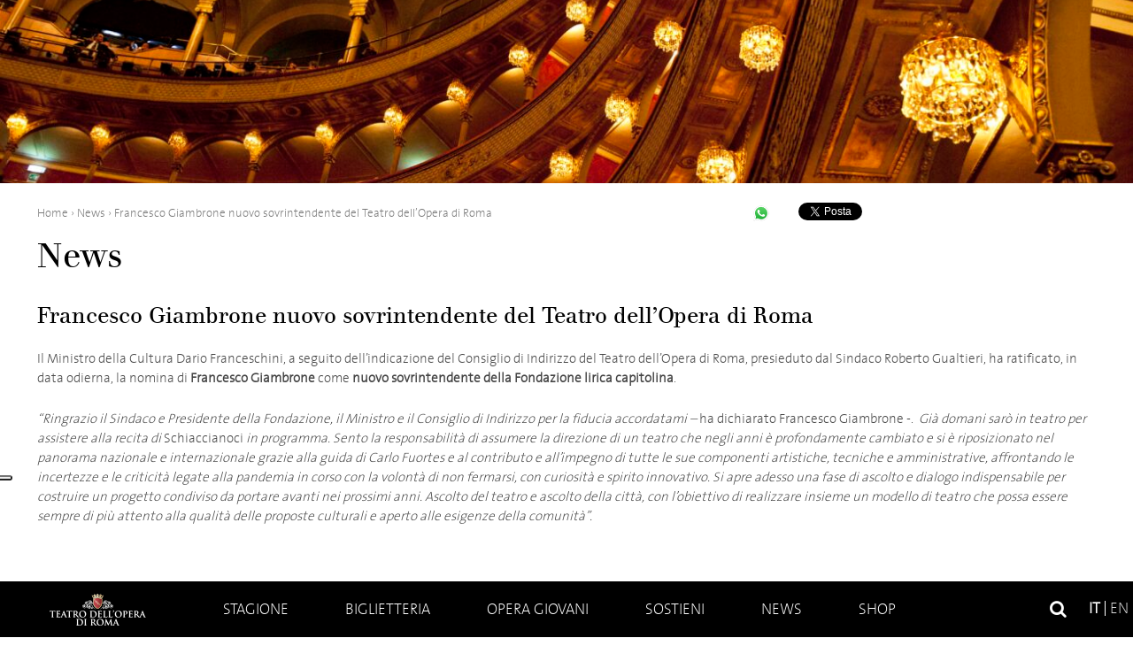

--- FILE ---
content_type: text/html; charset=UTF-8
request_url: https://www.operaroma.it/news/francesco-giambrone-nuovo-sovrintendente-del-teatro-dellopera-di-roma/
body_size: 14306
content:
<!doctype html> <!--[if !IE]>
    <html class="no-js non-ie" lang="it-IT"
	itemscope 
	itemtype="http://schema.org/Article" 
	prefix="og: http://ogp.me/ns#" > <![endif]--> <!--[if IE 7 ]>
    <html class="no-js ie7" lang="it-IT"
	itemscope 
	itemtype="http://schema.org/Article" 
	prefix="og: http://ogp.me/ns#" > <![endif]--> <!--[if IE 8 ]>
    <html class="no-js ie8" lang="it-IT"
	itemscope 
	itemtype="http://schema.org/Article" 
	prefix="og: http://ogp.me/ns#" > <![endif]--> <!--[if IE 9 ]>
    <html class="no-js ie9" lang="it-IT"
	itemscope 
	itemtype="http://schema.org/Article" 
	prefix="og: http://ogp.me/ns#" > <![endif]--> <!--[if gt IE 9]><!-->
<html class="no-js" lang="it-IT"
	itemscope 
	itemtype="http://schema.org/Article" 
	prefix="og: http://ogp.me/ns#" > <!--<![endif]--><head><meta charset="UTF-8"/><meta name="viewport" content="width=device-width, user-scalable=no, initial-scale=1.0, minimum-scale=1.0, maximum-scale=1.0"><meta name="facebook-domain-verification" content="eslezmg3jkrmd3ivr3wm6rf56a59ot" />  <script>window.dataLayer = window.dataLayer || [];
            function gtag() {dataLayer.push(arguments);}

            // Default consent mode is "denied" for both ads and analytics as well as the optional types, but delay for 2 seconds until the Cookie Solution is loaded
            gtag(
                "consent",
                "default",
                {
                    ad_storage: "denied",
                    analytics_storage: "denied",
                    functionality_storage: "denied", // optional
                    personalization_storage: "denied", // optional
                    security_storage: "granted", // optional
                    wait_for_update: 600 // milliseconds
                }
            );</script>   <script type="text/javascript">var _iub = _iub || [];
            _iub.csConfiguration = {
                "askConsentAtCookiePolicyUpdate": true,
                "cookiePolicyInOtherWindow": true,
                "floatingPreferencesButtonDisplay": "anchored-center-left",
                "logLevel": false,
                "perPurposeConsent": true,
                "purposes": "1,2,3,4,5",
                "reloadOnConsent": true,
                "siteId": 3075945,
                "whitelabel": false,
                "cookiePolicyId": 39010050,
                "lang": "it",
                "cookiePolicyUrl":"https://www.operaroma.it/privacy/",
                "banner": {
                    "acceptButtonDisplay": true,
                    "closeButtonDisplay": false,
                    "customizeButtonDisplay": false,
                    "explicitWithdrawal": true,
                    "listPurposes": true,
                    "position": "float-bottom-center",
                    "rejectButtonDisplay": true,
                    "showPurposesToggles": true
                }
            };</script> <script type="text/javascript" src="//cdn.iubenda.com/cs/iubenda_cs.js" charset="UTF-8" async></script> <title>Francesco Giambrone nuovo sovrintendente del Teatro dell&#039;Opera di Roma | Teatro dell&#039;Opera di Roma</title><link rel="profile" href="http://gmpg.org/xfn/11" /><link rel="pingback" href="https://www.operaroma.it/xmlrpc.php" /><link href='https://fonts.bunny.net/css?family=Sarala:400,700' rel='stylesheet' type='text/css'><link rel="apple-touch-icon" sizes="180x180" href="https://operaroma.b-cdn.net/wp-content/themes/operaroma/favicons/apple-touch-icon.png"><link rel="icon" type="image/png" sizes="32x32" href="https://operaroma.b-cdn.net/wp-content/themes/operaroma/favicons/favicon-32x32.png"><link rel="icon" type="image/png" sizes="16x16" href="https://operaroma.b-cdn.net/wp-content/themes/operaroma/favicons/favicon-16x16.png"><link rel="manifest" href="https://operaroma.b-cdn.net/wp-content/themes/operaroma/favicons/manifest.json"><link rel="mask-icon" href="https://operaroma.b-cdn.net/wp-content/themes/operaroma/favicons/safari-pinned-tab.svg" color="#000000"><link rel="shortcut icon" href="https://operaroma.b-cdn.net/wp-content/themes/operaroma/favicons/favicon.ico"><meta name="msapplication-config" content="https://operaroma.b-cdn.net/wp-content/themes/operaroma/favicons/browserconfig.xml"><meta name="theme-color" content="#ffffff"><link rel="alternate" hreflang="it-it" href="https://www.operaroma.it/news/francesco-giambrone-nuovo-sovrintendente-del-teatro-dellopera-di-roma/" /><meta name="description" content="Il Ministro della Cultura Dario Franceschini, a seguito dell&#039;indicazione del Consiglio di Indirizzo del Teatro dell&#039;Opera di Roma, presieduto dal Sindaco" /><link rel="canonical" href="https://www.operaroma.it/news/francesco-giambrone-nuovo-sovrintendente-del-teatro-dellopera-di-roma/" /><meta property="og:title" content="Francesco Giambrone nuovo sovrintendente del Teatro dell&#039;Opera di Roma | Teatro dell&#039;Opera di Roma" /><meta property="og:type" content="article" /><meta property="og:url" content="https://www.operaroma.it/news/francesco-giambrone-nuovo-sovrintendente-del-teatro-dellopera-di-roma/" /><meta property="og:image" content="https://operaroma.b-cdn.net/wp-content/uploads/2021/12/DSC_2602-1024x684.jpg" /><meta property="og:site_name" content="Teatro dell&#039;Opera di Roma" /><meta property="og:description" content="Il Ministro della Cultura Dario Franceschini, a seguito dell&#039;indicazione del Consiglio di Indirizzo del Teatro dell&#039;Opera di Roma, presieduto dal Sindaco Roberto Gualtieri, ha ratificato, in data odierna, la nomina di Francesco Giambrone come nuovo sovrintendente della Fondazione lirica capitolina. &quot;Ringrazio il Sindaco e Presidente della Fondazione, il Ministro e il Consiglio di Indirizzo per la fiducia accordatami - ha dichiarato Francesco Giambrone -. Già domani sarò in teatro per assistere alla recita di Schiaccianoci in programma. Sento la responsabilità di assumere la direzione di un teatro che negli anni è profondamente cambiato e si è riposizionato nel panorama nazionale e internazionale grazie alla guida di Carlo Fuortes e al contributo e all&#039;impegno di tutte le sue componenti artistiche, tecniche e amministrative, affrontando le incertezze e le criticità legate alla pandemia in corso con la volontà di non fermarsi, con curiosità e spirito innovativo. Si apre adesso una fase" /><meta property="article:published_time" content="2021-12-27T16:29:05Z" /><meta property="article:modified_time" content="2022-02-07T13:18:20Z" /><meta name="twitter:card" content="summary" /><meta name="twitter:title" content="Francesco Giambrone nuovo sovrintendente del Teatro dell&#039;Opera di Roma | Teatro dell&#039;Opera di Roma" /><meta name="twitter:description" content="Il Ministro della Cultura Dario Franceschini, a seguito dell&#039;indicazione del Consiglio di Indirizzo del Teatro dell&#039;Opera di Roma, presieduto dal Sindaco Roberto Gualtieri, ha ratificato, in data odierna, la nomina di Francesco Giambrone come nuovo sovrintendente della Fondazione lirica capitolina. &quot;Ringrazio il Sindaco e Presidente della Fondazione, il Ministro e il Consiglio di Indirizzo per la fiducia accordatami - ha dichiarato Francesco Giambrone -. Già domani sarò in teatro per assistere alla recita di Schiaccianoci in programma. Sento la responsabilità di assumere la direzione di un teatro che negli anni è profondamente cambiato e si è riposizionato nel panorama nazionale e internazionale grazie alla guida di Carlo Fuortes e al contributo e all&#039;impegno di tutte le sue componenti artistiche, tecniche e amministrative, affrontando le incertezze e le criticità legate alla pandemia in corso con la volontà di non fermarsi, con curiosità e spirito innovativo. Si apre adesso una fase" /><meta name="twitter:image" content="https://operaroma.b-cdn.net/wp-content/uploads/2021/12/DSC_2602-1024x684.jpg" /><meta itemprop="image" content="https://operaroma.b-cdn.net/wp-content/uploads/2021/12/DSC_2602-1024x684.jpg" /><link rel='dns-prefetch' href='//maxcdn.bootstrapcdn.com' /><link rel='dns-prefetch' href='//operaroma.b-cdn.net' /><link rel="alternate" type="application/rss+xml" title="Teatro dell&#039;Opera di Roma &raquo; Feed" href="https://www.operaroma.it/feed/" /><link rel="alternate" type="application/rss+xml" title="Teatro dell&#039;Opera di Roma &raquo; Feed dei commenti" href="https://www.operaroma.it/comments/feed/" /><style type="text/css">img.wp-smiley,img.emoji{display:inline!important;border:none!important;box-shadow:none!important;height:1em!important;width:1em!important;margin:0 .07em!important;vertical-align:-0.1em!important;background:none!important;padding:0!important}</style><link rel='stylesheet' id='font-awesome-css' href='//maxcdn.bootstrapcdn.com/font-awesome/4.6.3/css/font-awesome.min.css?ver=4.9.28' type='text/css' media='all' /><link rel='stylesheet' id='font-thesansbasic-css' href='https://operaroma.b-cdn.net/wp-content/themes/operaroma/core/css/fonts/thesansbasic/thesansbasic.css?ver=4.9.28' type='text/css' media='all' /><link rel='stylesheet' id='font-berthold-css' href='https://operaroma.b-cdn.net/wp-content/themes/operaroma/core/css/fonts/berthold/berthold.css?ver=4.9.28' type='text/css' media='all' /><link rel='stylesheet' id='responsive-style-css' href='https://operaroma.b-cdn.net/wp-content/themes/operaroma/core/css/style.css?mod=1759753290&#038;ver=4.9.28' type='text/css' media='all' /><link rel='stylesheet' id='mediaelement-css' href='https://operaroma.b-cdn.net/wp-includes/js/mediaelement/mediaelementplayer-legacy.min.css?ver=4.2.6-78496d1' type='text/css' media='all' /><link rel='stylesheet' id='wp-mediaelement-css' href='https://operaroma.b-cdn.net/wp-includes/js/mediaelement/wp-mediaelement.min.css?ver=4.9.28' type='text/css' media='all' /><link rel='stylesheet' id='style-new-css' href='https://operaroma.b-cdn.net/wp-content/themes/operaroma/core/css/style-new.css?ver=4.9.28' type='text/css' media='all' /><link rel='stylesheet' id='contact-form-7-css' href='https://operaroma.b-cdn.net/wp-content/plugins/contact-form-7/includes/css/styles.css?ver=4.9.1' type='text/css' media='all' /><style id='woocommerce-inline-inline-css' type='text/css'>.woocommerce form .form-row .required{visibility:visible}</style><link rel='stylesheet' id='wpml-legacy-dropdown-0-css' href='https://operaroma.b-cdn.net/wp-content/plugins/sitepress-multilingual-cms/templates/language-switchers/legacy-dropdown/style.css?ver=1' type='text/css' media='all' /><style id='wpml-legacy-dropdown-0-inline-css' type='text/css'>.wpml-ls-statics-shortcode_actions{background-color:#fff}.wpml-ls-statics-shortcode_actions,.wpml-ls-statics-shortcode_actions .wpml-ls-sub-menu,.wpml-ls-statics-shortcode_actions a{border-color:#cdcdcd}.wpml-ls-statics-shortcode_actions a{color:#444;background-color:#fff}.wpml-ls-statics-shortcode_actions a:hover,.wpml-ls-statics-shortcode_actions a:focus{color:#000;background-color:#eee}.wpml-ls-statics-shortcode_actions .wpml-ls-current-language>a{color:#444;background-color:#fff}.wpml-ls-statics-shortcode_actions .wpml-ls-current-language:hover>a,.wpml-ls-statics-shortcode_actions .wpml-ls-current-language>a:focus{color:#000;background-color:#eee}</style><link rel='stylesheet' id='responsive-media-queries-css' href='https://operaroma.b-cdn.net/wp-content/themes/operaroma/core/css/responsive.css?mod=1759753290&#038;ver=4.9.28' type='text/css' media='all' /><link rel='stylesheet' id='fancybox-css' href='https://operaroma.b-cdn.net/wp-content/plugins/easy-fancybox/fancybox/jquery.fancybox-1.3.8.min.css?ver=1.6' type='text/css' media='screen' /> <script type='text/javascript' src='https://operaroma.b-cdn.net/wp-includes/js/jquery/jquery.js?ver=1.12.4'></script> <script type='text/javascript' src='https://operaroma.b-cdn.net/wp-includes/js/jquery/jquery-migrate.min.js?ver=1.4.1'></script> <script type='text/javascript' src='https://operaroma.b-cdn.net/wp-content/plugins/woocommerce-multilingual/res/js/front-scripts.min.js?ver=4.2.6'></script> <script type='text/javascript'>var mejsL10n = {"language":"it","strings":{"mejs.install-flash":"Stai usando un browser che non ha Flash player abilitato o installato. Attiva il tuo plugin Flash player o scarica l'ultima versione da https:\/\/get.adobe.com\/flashplayer\/","mejs.fullscreen-off":"Disattiva lo schermo intero","mejs.fullscreen-on":"Vai a tutto schermo","mejs.download-video":"Scarica il video","mejs.fullscreen":"Schermo intero","mejs.time-jump-forward":["Vai avanti di 1 secondo","Salta in avanti di %1 secondi"],"mejs.loop":"Attiva\/disattiva la riproduzione automatica","mejs.play":"Play","mejs.pause":"Pausa","mejs.close":"Chiudi","mejs.time-slider":"Time Slider","mejs.time-help-text":"Usa i tasti freccia sinistra\/destra per avanzare di un secondo, su\/gi\u00f9 per avanzare di 10 secondi.","mejs.time-skip-back":["Torna indietro di 1 secondo","Vai indietro di %1 secondi"],"mejs.captions-subtitles":"Didascalie\/Sottotitoli","mejs.captions-chapters":"Capitoli","mejs.none":"Nessuna","mejs.mute-toggle":"Cambia il muto","mejs.volume-help-text":"Usa i tasti freccia su\/gi\u00f9 per aumentare o diminuire il volume.","mejs.unmute":"Togli il muto","mejs.mute":"Muto","mejs.volume-slider":"Cursore del volume","mejs.video-player":"Video Player","mejs.audio-player":"Audio Player","mejs.ad-skip":"Salta pubblicit\u00e0","mejs.ad-skip-info":["Salta in 1 secondo","Salta in %1 secondi"],"mejs.source-chooser":"Scelta sorgente","mejs.stop":"Stop","mejs.speed-rate":"Velocit\u00e0 di riproduzione","mejs.live-broadcast":"Diretta streaming","mejs.afrikaans":"Afrikaans","mejs.albanian":"Albanese","mejs.arabic":"Arabo","mejs.belarusian":"Bielorusso","mejs.bulgarian":"Bulgaro","mejs.catalan":"Catalano","mejs.chinese":"Cinese","mejs.chinese-simplified":"Cinese (semplificato)","mejs.chinese-traditional":"Cinese (tradizionale)","mejs.croatian":"Croato","mejs.czech":"Ceco","mejs.danish":"Danese","mejs.dutch":"Olandese","mejs.english":"Inglese","mejs.estonian":"Estone","mejs.filipino":"Filippino","mejs.finnish":"Finlandese","mejs.french":"Francese","mejs.galician":"Galician","mejs.german":"Tedesco","mejs.greek":"Greco","mejs.haitian-creole":"Haitian Creole","mejs.hebrew":"Ebraico","mejs.hindi":"Hindi","mejs.hungarian":"Ungherese","mejs.icelandic":"Icelandic","mejs.indonesian":"Indonesiano","mejs.irish":"Irish","mejs.italian":"Italiano","mejs.japanese":"Giapponese","mejs.korean":"Coreano","mejs.latvian":"Lettone","mejs.lithuanian":"Lituano","mejs.macedonian":"Macedone","mejs.malay":"Malese","mejs.maltese":"Maltese","mejs.norwegian":"Norvegese","mejs.persian":"Persiano","mejs.polish":"Polacco","mejs.portuguese":"Portoghese","mejs.romanian":"Romeno","mejs.russian":"Russo","mejs.serbian":"Serbo","mejs.slovak":"Slovak","mejs.slovenian":"Sloveno","mejs.spanish":"Spagnolo","mejs.swahili":"Swahili","mejs.swedish":"Svedese","mejs.tagalog":"Tagalog","mejs.thai":"Thailandese","mejs.turkish":"Turco","mejs.ukrainian":"Ucraino","mejs.vietnamese":"Vietnamita","mejs.welsh":"Gallese","mejs.yiddish":"Yiddish"}};</script> <script type='text/javascript' src='https://operaroma.b-cdn.net/wp-includes/js/mediaelement/mediaelement-and-player.min.js?ver=4.2.6-78496d1'></script> <script type='text/javascript' src='https://operaroma.b-cdn.net/wp-includes/js/mediaelement/mediaelement-migrate.min.js?ver=4.9.28'></script> <script type='text/javascript'>/* <![CDATA[ */ var _wpmejsSettings = {"pluginPath":"\/wp-includes\/js\/mediaelement\/","classPrefix":"mejs-","stretching":"responsive"}; /* ]]> */</script> <script type='text/javascript' src='https://operaroma.b-cdn.net/wp-content/plugins/sitepress-multilingual-cms/templates/language-switchers/legacy-dropdown/script.js?ver=1'></script> <script type='text/javascript' src='https://operaroma.b-cdn.net/wp-content/themes/operaroma/core/js/responsive-modernizr.min.js?ver=2.6.1'></script> <link rel='https://api.w.org/' href='https://www.operaroma.it/wp-json/' /><link rel="EditURI" type="application/rsd+xml" title="RSD" href="https://www.operaroma.it/xmlrpc.php?rsd" /><link rel="wlwmanifest" type="application/wlwmanifest+xml" href="https://operaroma.b-cdn.net/wp-includes/wlwmanifest.xml" /><link rel='prev' title='A febbraio &#8216;Luisa Miller&#8217; di Verdi, sul podio Michele Mariotti regia di Damiano Michieletto' href='https://www.operaroma.it/news/a-febbraio-luisa-miller-di-verdi-con-la-direzione-di-michele-mariotti-e-la-regia-di-damiano-michieletto/' /><link rel='next' title='A febbraio tre maestri del contemporaneo: William Forsythe, Johan Inger, Nicolas Blanc' href='https://www.operaroma.it/news/dal-25-febbraio-al-costanzi-tre-grandi-nomi-della-danza-contemporanea-william-forsythe-johan-inger-nicola-blanc/' /><meta name="generator" content="WordPress 4.9.28" /><link rel='shortlink' href='https://www.operaroma.it/?p=51112' /><meta name="generator" content="WPML ver:3.8.4 stt:1,27;" /> <noscript><style>.woocommerce-product-gallery{opacity:1!important}</style></noscript>  <script type="text/javascript">/* <![CDATA[ */ var fb_timeout = null;
var fb_opts = { 'overlayShow' : true, 'hideOnOverlayClick' : true, 'showCloseButton' : true, 'margin' : 20, 'centerOnScroll' : true, 'enableEscapeButton' : true, 'autoScale' : true };
var easy_fancybox_handler = function(){
	/* IMG */
	var fb_IMG_select = 'a[href*=".jpg"]:not(.nolightbox,li.nolightbox>a), area[href*=".jpg"]:not(.nolightbox), a[href*=".jpeg"]:not(.nolightbox,li.nolightbox>a), area[href*=".jpeg"]:not(.nolightbox), a[href*=".png"]:not(.nolightbox,li.nolightbox>a), area[href*=".png"]:not(.nolightbox)';
	jQuery(fb_IMG_select).addClass('fancybox image');
	var fb_IMG_sections = jQuery('div.gallery');
	fb_IMG_sections.each(function() { jQuery(this).find(fb_IMG_select).attr('rel', 'gallery-' + fb_IMG_sections.index(this)); });
	jQuery('a.fancybox, area.fancybox, li.fancybox a').fancybox( jQuery.extend({}, fb_opts, { 'transitionIn' : 'elastic', 'easingIn' : 'easeOutBack', 'transitionOut' : 'elastic', 'easingOut' : 'easeInBack', 'opacity' : false, 'hideOnContentClick' : false, 'titleShow' : true, 'titlePosition' : 'over', 'titleFromAlt' : true, 'showNavArrows' : true, 'enableKeyboardNav' : true, 'cyclic' : false }) );
}
var easy_fancybox_auto = function(){
	/* Auto-click */
	setTimeout(function(){jQuery('#fancybox-auto').trigger('click')},1000);
} /* ]]> */</script>  <script>(function(w,d,s,l,i){w[l]=w[l]||[];w[l].push({'gtm.start':
        new Date().getTime(),event:'gtm.js'});var f=d.getElementsByTagName(s)[0],
        j=d.createElement(s),dl=l!='dataLayer'?'&l='+l:'';j.async=true;j.src=
        'https://www.googletagmanager.com/gtm.js?id='+i+dl;f.parentNode.insertBefore(j,f);
        })(window,document,'script','dataLayer','GTM-M4XXK44');</script>   <script class="_iub_cs_activate-inline" data-iub-purposes="4,5" type="text/plain">!function(f,b,e,v,n,t,s)
        {if(f.fbq)return;n=f.fbq=function(){n.callMethod?
        n.callMethod.apply(n,arguments):n.queue.push(arguments)};
        if(!f._fbq)f._fbq=n;n.push=n;n.loaded=!0;n.version='2.0';
        n.queue=[];t=b.createElement(e);t.async=!0;
        t.src=v;s=b.getElementsByTagName(e)[0];
        s.parentNode.insertBefore(t,s)}(window, document,'script',
        'https://connect.facebook.net/en_US/fbevents.js');
        fbq('init', '6854171617951022');
        fbq('track', 'PageView');</script> </head><body class="post-template-default single single-post postid-51112 single-format-standard woocommerce-no-js"><div id="header"><div class="header-image" style="background-image:url(https://operaroma.b-cdn.net/wp-content/uploads/2021/03/Teatro-dellOpera-di-Roma©-Silvia-Lelli_4449.jpg)"> <img src="https://operaroma.b-cdn.net/wp-content/themes/operaroma/core/images/img-testata-vuota.png" alt="Teatro dell'Opera di Roma"></div><div class="main-nav-wrapper" id="nav"> <a href="https://www.operaroma.it" class="mobile-link-home"></a><div class="main-nav-container"><div id="menu-toggle"> <a href="#!" class="relative"><div class="line line-1"></div><div class="line line-2"></div><div class="line line-3"></div> </a></div><div class="main-nav"><ul id="menu-menu-header" class="menu"><li id="menu-item-56" class="home menu-item menu-item-type-post_type menu-item-object-page menu-item-home menu-item-56"><a href="https://www.operaroma.it/">Home</a></li><li id="menu-item-50" class="menu-item menu-item-type-post_type menu-item-object-page menu-item-has-children menu-item-50"><a href="https://www.operaroma.it/stagione/">Stagione</a><ul class="sub-menu"><li id="menu-item-19709" class="menu-item menu-item-type-custom menu-item-object-custom menu-item-19709"><a href="http://www.operaroma.it/stagione/#genre=opera">Opere</a></li><li id="menu-item-19711" class="menu-item menu-item-type-custom menu-item-object-custom menu-item-19711"><a href="http://www.operaroma.it/stagione/#genre=balletto">Balletti</a></li><li id="menu-item-21232" class="menu-item menu-item-type-custom menu-item-object-custom menu-item-21232"><a href="http://www.operaroma.it/stagione/#genre=concerto">Concerti</a></li><li id="menu-item-24847" class="menu-item menu-item-type-custom menu-item-object-custom menu-item-24847"><a href="http://www.operaroma.it/stagione/#genre=caracalla">Caracalla</a></li><li id="menu-item-20357" class="menu-item menu-item-type-post_type menu-item-object-page menu-item-20357"><a href="https://www.operaroma.it/roma-opera-aperta/lezioni-di-opera/">Lezioni di Opera</a></li><li id="menu-item-24360" class="menu-item menu-item-type-post_type menu-item-object-page menu-item-24360"><a href="https://www.operaroma.it/roma-opera-aperta/incontri-con-la-danza/">PASSAPORTI DI DANZA</a></li></ul></li><li id="menu-item-21254" class="menu-item menu-item-type-post_type menu-item-object-page menu-item-has-children menu-item-21254"><a href="https://www.operaroma.it/biglietteria/">Biglietteria</a><ul class="sub-menu"><li id="menu-item-21255" class="menu-item menu-item-type-post_type menu-item-object-page menu-item-21255"><a href="https://www.operaroma.it/biglietteria/acquista-biglietti/">Acquista</a></li><li id="menu-item-19581" class="menu-item menu-item-type-post_type menu-item-object-page menu-item-has-children menu-item-19581"><a href="https://www.operaroma.it/biglietteria/abbonamenti/">Abbonamenti</a><ul class="sub-menu"><li id="menu-item-21558" class="menu-item menu-item-type-post_type menu-item-object-page menu-item-21558"><a href="https://www.operaroma.it/biglietteria/abbonamenti/gran-teatro/">Gran Teatro</a></li><li id="menu-item-57214" class="menu-item menu-item-type-post_type menu-item-object-page menu-item-57214"><a href="https://www.operaroma.it/biglietteria/abbonamenti/gran-teatro-all-inclusive/">Gran Teatro &#8220;All inclusive&#8221;</a></li><li id="menu-item-21557" class="menu-item menu-item-type-post_type menu-item-object-page menu-item-21557"><a href="https://www.operaroma.it/biglietteria/abbonamenti/gran-teatro-leggero/">Gran Teatro Leggero</a></li><li id="menu-item-21559" class="menu-item menu-item-type-post_type menu-item-object-page menu-item-21559"><a href="https://www.operaroma.it/biglietteria/abbonamenti/fantasia/">Fantasia</a></li><li id="menu-item-21562" class="menu-item menu-item-type-post_type menu-item-object-page menu-item-21562"><a href="https://www.operaroma.it/biglietteria/abbonamenti/week-end/">Week End</a></li><li id="menu-item-21563" class="menu-item menu-item-type-post_type menu-item-object-page menu-item-21563"><a href="https://www.operaroma.it/biglietteria/abbonamenti/tutto-danza/">Tutto Danza</a></li><li id="menu-item-54642" class="menu-item menu-item-type-post_type menu-item-object-page menu-item-54642"><a href="https://www.operaroma.it/biglietteria/abbonamenti/abbonamento-concerti/">Abbonamento Concerti</a></li><li id="menu-item-21560" class="menu-item menu-item-type-post_type menu-item-object-page menu-item-21560"><a href="https://www.operaroma.it/biglietteria/abbonamenti/vietato-ai-maggiori-di-26-anni/">Giovani Under 30</a></li><li id="menu-item-69512" class="menu-item menu-item-type-post_type menu-item-object-page menu-item-69512"><a href="https://www.operaroma.it/biglietteria/abbonamenti/abbonamento-teatro-nazionale/">Abbonamento Teatro Nazionale</a></li><li id="menu-item-65633" class="menu-item menu-item-type-post_type menu-item-object-page menu-item-65633"><a href="https://www.operaroma.it/biglietteria/abbonamenti/abbonamento-lezioni-di-opera/">Abbonamento Lezioni di Opera</a></li><li id="menu-item-65634" class="menu-item menu-item-type-post_type menu-item-object-page menu-item-65634"><a href="https://www.operaroma.it/biglietteria/abbonamenti/passaporti-di-danza/">Passaporti di danza</a></li></ul></li><li id="menu-item-19578" class="menu-item menu-item-type-post_type menu-item-object-page menu-item-19578"><a href="https://www.operaroma.it/biglietteria/agevolazioni/">Agevolazioni</a></li><li id="menu-item-30489" class="menu-item menu-item-type-post_type menu-item-object-page menu-item-30489"><a href="https://www.operaroma.it/biglietteria/carta-giovani-opera/">CARTA GIOVANI OPERA</a></li><li id="menu-item-19579" class="menu-item menu-item-type-post_type menu-item-object-page menu-item-19579"><a href="https://www.operaroma.it/biglietteria/mappe-teatri/">Mappe teatri</a></li><li id="menu-item-20151" class="menu-item menu-item-type-post_type menu-item-object-page menu-item-has-children menu-item-20151"><a href="https://www.operaroma.it/biglietteria/informazioni/">Informazioni</a><ul class="sub-menu"><li id="menu-item-20810" class="menu-item menu-item-type-post_type menu-item-object-page menu-item-20810"><a href="https://www.operaroma.it/biglietteria/informazioni/informazioni-generali/">Informazioni Generali</a></li><li id="menu-item-20811" class="menu-item menu-item-type-post_type menu-item-object-page menu-item-20811"><a href="https://www.operaroma.it/biglietteria/informazioni/regolamento-biglietteria/">Regolamento Biglietteria</a></li></ul></li><li id="menu-item-34537" class="menu-item menu-item-type-post_type menu-item-object-page menu-item-34537"><a href="https://www.operaroma.it/biglietteria/prezzi/">Prezzi</a></li></ul></li><li id="menu-item-19539" class="menu-item menu-item-type-post_type menu-item-object-page menu-item-has-children menu-item-19539"><a href="https://www.operaroma.it/opera-giovani/">Opera giovani</a><ul class="sub-menu"><li id="menu-item-19538" class="menu-item menu-item-type-post_type menu-item-object-page menu-item-has-children menu-item-19538"><a href="https://www.operaroma.it/opera-giovani/scuola-di-danza/">Scuola di danza</a><ul class="sub-menu"><li id="menu-item-36764" class="menu-item menu-item-type-post_type menu-item-object-page menu-item-36764"><a href="https://www.operaroma.it/opera-giovani/scuola-di-danza/formazione/">Formazione</a></li><li id="menu-item-19598" class="menu-item menu-item-type-post_type menu-item-object-page menu-item-19598"><a href="https://www.operaroma.it/opera-giovani/scuola-di-danza/didattica-danza-organico/">Allievi</a></li><li id="menu-item-19599" class="menu-item menu-item-type-post_type menu-item-object-page menu-item-19599"><a href="https://www.operaroma.it/opera-giovani/scuola-di-danza/didattica-danza-audizioni/">Audizioni e concorsi</a></li><li id="menu-item-19594" class="menu-item menu-item-type-post_type menu-item-object-page menu-item-19594"><a href="https://www.operaroma.it/opera-giovani/scuola-di-danza/didattica-danza-direttore/">Direttore</a></li></ul></li><li id="menu-item-19567" class="menu-item menu-item-type-post_type menu-item-object-page menu-item-has-children menu-item-19567"><a href="https://www.operaroma.it/opera-giovani/scuola-di-canto-corale/">Scuola di Canto Corale</a><ul class="sub-menu"><li id="menu-item-51102" class="menu-item menu-item-type-post_type menu-item-object-page menu-item-51102"><a href="https://www.operaroma.it/opera-giovani/scuola-di-canto-corale/bandi/">Bandi</a></li><li id="menu-item-19597" class="menu-item menu-item-type-post_type menu-item-object-page menu-item-19597"><a href="https://www.operaroma.it/opera-giovani/scuola-di-canto-corale/didattica-canto-corale-organico/">Allievi</a></li><li id="menu-item-19603" class="menu-item menu-item-type-post_type menu-item-object-page menu-item-19603"><a href="https://www.operaroma.it/opera-giovani/scuola-di-canto-corale/didattica-canto-corale-iscrizioni/">Docenti</a></li></ul></li><li id="menu-item-19625" class="menu-item menu-item-type-post_type menu-item-object-page menu-item-19625"><a href="https://www.operaroma.it/opera-giovani/didattica-progetti-scuole-studiare-con-lopera/">IL TEATRO PER I GIOVANI</a></li><li id="menu-item-19569" class="menu-item menu-item-type-post_type menu-item-object-page menu-item-has-children menu-item-19569"><a href="https://www.operaroma.it/opera-giovani/progetti-scuole/">Il Teatro per le scuole – Progetti</a><ul class="sub-menu"><li id="menu-item-67477" class="menu-item menu-item-type-post_type menu-item-object-page menu-item-67477"><a href="https://www.operaroma.it/opera-giovani/progetti-scuole/tre-buone-ragioni-per/">Tre buone ragioni per…</a></li><li id="menu-item-19626" class="menu-item menu-item-type-post_type menu-item-object-page menu-item-19626"><a href="https://www.operaroma.it/opera-giovani/progetti-scuole/didattica-progetti-scuole-adotta-opera/">La scuola adotta l&#8217;Opera</a></li><li id="menu-item-67478" class="menu-item menu-item-type-post_type menu-item-object-page menu-item-67478"><a href="https://www.operaroma.it/opera-giovani/progetti-scuole/allopera-con-filosofia/">All&#8217;Opera con Filosofia</a></li><li id="menu-item-69799" class="menu-item menu-item-type-post_type menu-item-object-page menu-item-69799"><a href="https://www.operaroma.it/opera-giovani/progetti-scuole/studiare-con-lopera-shakespeare-in-musica/">Studiare con l&#8217;Opera &#8211; Shakespeare in Musica</a></li><li id="menu-item-19570" class="menu-item menu-item-type-post_type menu-item-object-page menu-item-19570"><a href="https://www.operaroma.it/opera-giovani/progetti-scuole/spettacoli-scuole/">Gli Spettacoli</a></li><li id="menu-item-19628" class="menu-item menu-item-type-post_type menu-item-object-page menu-item-19628"><a href="https://www.operaroma.it/opera-giovani/progetti-scuole/didattica-progetti-scuole-visite-guidate/">Visite guidate</a></li></ul></li></ul></li><li id="menu-item-53" class="menu-item menu-item-type-post_type menu-item-object-page menu-item-has-children menu-item-53"><a href="https://www.operaroma.it/sostieni/">Sostieni</a><ul class="sub-menu"><li id="menu-item-19697" class="menu-item menu-item-type-post_type menu-item-object-page menu-item-19697"><a href="https://www.operaroma.it/sostieni/scegli-di-diventare-socio/">Diventa Socio</a></li><li id="menu-item-29790" class="menu-item menu-item-type-post_type menu-item-object-page menu-item-has-children menu-item-29790"><a href="https://www.operaroma.it/sostieni/sostieni-membro-associato/">Diventa Associato</a><ul class="sub-menu"><li id="menu-item-29792" class="menu-item menu-item-type-post_type menu-item-object-page menu-item-29792"><a href="https://www.operaroma.it/sostieni/sostieni-membro-associato/vantaggi-stagione-20162017/">Visualizza i vantaggi</a></li></ul></li><li id="menu-item-69865" class="menu-item menu-item-type-post_type menu-item-object-page menu-item-69865"><a href="https://www.operaroma.it/sostieni/i-giovani-per-lopera/">I Giovani per l&#8217;Opera<br>Diventa Giovane Associato</a></li><li id="menu-item-19700" class="menu-item menu-item-type-post_type menu-item-object-page menu-item-has-children menu-item-19700"><a href="https://www.operaroma.it/sostieni/sostieni-il-teatro/">Sostieni il Teatro</a><ul class="sub-menu"><li id="menu-item-47629" class="menu-item menu-item-type-post_type menu-item-object-page menu-item-47629"><a href="https://www.operaroma.it/sostieni/sostieni-il-teatro/dona-ora/">Dona ora</a></li></ul></li><li id="menu-item-45258" class="menu-item menu-item-type-post_type menu-item-object-page menu-item-45258"><a href="https://www.operaroma.it/sostieni/dona-i-tuoi-voucher-con-lart-bonus/">Dona i tuoi voucher con l&#8217;Art Bonus</a></li><li id="menu-item-47058" class="menu-item menu-item-type-post_type menu-item-object-page menu-item-47058"><a href="https://www.operaroma.it/sostieni/dona-con-un-lascito-testamentario-al-teatro/">Dona con un lascito testamentario</a></li><li id="menu-item-19687" class="menu-item menu-item-type-post_type menu-item-object-page menu-item-has-children menu-item-19687"><a href="https://www.operaroma.it/sostieni/scegli-di-diventare-sponsor/">Diventa Sponsor</a><ul class="sub-menu"><li id="menu-item-19680" class="menu-item menu-item-type-post_type menu-item-object-page menu-item-19680"><a href="https://www.operaroma.it/sostieni/scegli-di-diventare-sponsor/intera-stagione/">Partner Stagione</a></li><li id="menu-item-19682" class="menu-item menu-item-type-post_type menu-item-object-page menu-item-19682"><a href="https://www.operaroma.it/sostieni/scegli-di-diventare-sponsor/festival-di-caracalla/">Partner Caracalla</a></li><li id="menu-item-19681" class="menu-item menu-item-type-post_type menu-item-object-page menu-item-19681"><a href="https://www.operaroma.it/sostieni/scegli-di-diventare-sponsor/singoli-progetti-artistici/">Sponsor progetti artistici</a></li><li id="menu-item-21034" class="menu-item menu-item-type-post_type menu-item-object-page menu-item-21034"><a href="https://www.operaroma.it/sostieni/scegli-di-diventare-sponsor/sponsor-progetti-didattici-e-progetti-speciali/">Sponsor progetti didattici e progetti speciali</a></li><li id="menu-item-19685" class="menu-item menu-item-type-post_type menu-item-object-page menu-item-19685"><a href="https://www.operaroma.it/sostieni/scegli-di-diventare-sponsor/sponsor-tecnici/">Sponsor tecnico</a></li><li id="menu-item-19683" class="menu-item menu-item-type-post_type menu-item-object-page menu-item-19683"><a href="https://www.operaroma.it/sostieni/scegli-di-diventare-sponsor/sponsor-tournee/">Sponsor Tournée</a></li></ul></li><li id="menu-item-19690" class="menu-item menu-item-type-post_type menu-item-object-page menu-item-19690"><a href="https://www.operaroma.it/sostieni/organizza-un-evento/">Organizza un evento</a></li><li id="menu-item-19686" class="menu-item menu-item-type-post_type menu-item-object-page menu-item-19686"><a href="https://www.operaroma.it/sostieni/spazi-pubblicitari/">Dai visibilità alla tua azienda</a></li></ul></li><li id="menu-item-19520" class="menu-item menu-item-type-post_type menu-item-object-page menu-item-19520"><a href="https://www.operaroma.it/news/">News</a></li><li id="menu-item-48589" class="menu-item menu-item-type-post_type menu-item-object-page menu-item-48589"><a href="https://www.operaroma.it/shop/">Shop</a></li></ul></div><ul class="language-switcher"><li class="active"> <a href="https://www.operaroma.it/news/francesco-giambrone-nuovo-sovrintendente-del-teatro-dellopera-di-roma/" title="Italiano" class="lingua">it</a></li><li> <a href="https://www.operaroma.it/en/" title="English" class="lingua">en</a></li></ul><form method="get" id="searchform" action="https://www.operaroma.it/"> <label class="screen-reader-text" for="s">Search for:</label> <input type="text" class="field" name="s" id="s" placeholder="Cerca" /> <input type="submit" class="submit" name="submit" id="searchsubmit" value="Vai" /></form></div></div></div><div id="container" class="hfeed"><div class="skip-container cf"> <a class="skip-link screen-reader-text focusable" href="#content">&darr; Skip to Main Content</a></div><div id="wrapper" class="clearfix"><div class="share col-300 fit"> <style>.box-social{display:flex;justify-content:end;align-items:flex-start}.social-btn{margin:.5rem 1rem}.social-btn.social-tw,.social-btn.social-fb,.social-btn.social-wa{display:flex;flex-direction:column;flex-wrap:nowrap;justify-content:center;align-items:center}.social-btn.social-fb .fb_iframe_widget{margin-top:-.2rem}</style><div class="box-social "><div class="social-btn social-wa"> <a target="_blank" rel="noopener noreferrer" href="https://wa.me/?text=https%3A%2F%2Fwww.operaroma.it%2Fnews%2Ffrancesco-giambrone-nuovo-sovrintendente-del-teatro-dellopera-di-roma%2F"><img width="20px" src="https://operaroma.b-cdn.net/wp-content/themes/operaroma/core/icons/whatsapp.svg" /></a></div><div class="social-btn social-tw"> <a href="https://twitter.com/intent/tweet?url=https%3A%2F%2Fwww.operaroma.it%2Fnews%2Ffrancesco-giambrone-nuovo-sovrintendente-del-teatro-dellopera-di-roma%2F" class="twitter-share-button" target="_blank" rel="noopener" data-url="" data-counturl="https://www.operaroma.it/news/francesco-giambrone-nuovo-sovrintendente-del-teatro-dellopera-di-roma/" data-lang="it" data-count="vertical"><img width="20px" src="https://operaroma.b-cdn.net/wp-content/themes/operaroma/core/icons/twitter.svg" title="Tweet" alt="Tweet" /></a></div><div class="social-btn social-fb"><div class="fb-share-button" data-href="https://www.operaroma.it/news/francesco-giambrone-nuovo-sovrintendente-del-teatro-dellopera-di-roma/" data-layout="button_count" data-size="small"> <a class="fb-xfbml-parse-ignore" href="https://www.facebook.com/sharer/sharer.php?u=https%3A%2F%2Fwww.operaroma.it%2Fnews%2Ffrancesco-giambrone-nuovo-sovrintendente-del-teatro-dellopera-di-roma%2F&#038;src=sdkpreparse" target="_blank" rel="noopener"> <img width="20px" src="https://operaroma.b-cdn.net/wp-content/themes/operaroma/core/icons/facebook.svg" title="Condividi" alt="Condividi" /> </a></div></div></div> <script class="_iub_cs_activate-inline" type="text/plain" data-iub-purposes="3">!function (d, s, id) {
var js, fjs = d.getElementsByTagName(s)[0];
if (!d.getElementById(id)) {
    js = d.createElement(s);
    js.id = id;
    js.src = "//platform.twitter.com/widgets.js";
    fjs.parentNode.insertBefore(js, fjs);
}
}(document, "script", "twitter-wjs");</script> <div id="fb-root"></div> <script class="_iub_cs_activate-inline" type="text/plain" data-iub-purposes="3">!function (d, s) {
var js, fjs = d.getElementsByTagName(s)[0];
js = d.createElement(s);
js.src = "https://connect.facebook.net/it_IT/sdk.js#xfbml=1&version=v16.0";
js.setAttribute('async', 'async');
js.setAttribute('defer', 'defer');
js.setAttribute('crossorigin', 'anonymous');
js.setAttribute('nonce', "eEFf4UEe");
fjs.parentNode.insertBefore(js, fjs);
}(document, "script")</script> </div><div id="content" class=""><div class="breadcrumb-list" xmlns:v="http://rdf.data-vocabulary.org/#"><span class="breadcrumb" typeof="v:Breadcrumb"><a rel="v:url" property="v:title" href="https://www.operaroma.it/">Home</a></span> <span class="chevron">&#8250;</span> <span class="breadcrumb" typeof="v:Breadcrumb"><a rel="v:url" property="v:title" href="https://www.operaroma.it/news/">News</a></span> <span class="chevron">&#8250;</span> <span class="breadcrumb-current">Francesco Giambrone nuovo sovrintendente del Teatro dell&#8217;Opera di Roma</span></div><h1 class="entry-title post-title"><ul class="post-categories"><li><a href="https://www.operaroma.it/category/news/">News</a></li></ul></h1><div id="post-51112" class="post-51112 post type-post status-publish format-standard has-post-thumbnail hentry category-news"><h2 >Francesco Giambrone nuovo sovrintendente del Teatro dell&#8217;Opera di Roma</h2><div class="post-entry"><p>Il Ministro della Cultura Dario Franceschini, a seguito dell’indicazione del Consiglio di Indirizzo del Teatro dell’Opera di Roma, presieduto dal Sindaco Roberto Gualtieri, ha ratificato, in data odierna, la nomina di <strong>Francesco</strong> <strong>Giambrone</strong> come <strong>nuovo sovrintendente della Fondazione lirica capitolina</strong>.</p><p><em>“Ringrazio il Sindaco e Presidente della Fondazione,</em><em> il Ministro e</em><em> il </em><em>Consiglio di Indirizzo </em><em>per la fiducia accordatami &#8211; </em>ha dichiarato Francesco Giambrone -. <em> Già domani sarò in teatro per assistere alla recita di </em>Schiaccianoci<em> in programma. Sento la responsabilità di assumere la direzione di un teatro che negli anni è profondamente cambiato e si è riposizionato nel panorama nazionale e internazionale grazie alla guida di Carlo Fuortes e al contributo e all’impegno di tutte le sue componenti artistiche, tecniche e amministrative, affrontando le incertezze e le criticità legate alla pandemia in corso con la volontà di non fermarsi, con curiosità e spirito innovativo. Si apre adesso una fase di ascolto </em><em>e dialogo </em><em>indispensabile per costruire un progetto condiviso da portare avanti nei prossimi anni. Ascolto del teatro e ascolto della città, con l’obiettivo di realizzare insieme un modello di teatro che possa essere sempre di più attento alla qualità delle proposte culturali e aperto alle esigenze della comunità”.</em></p><p>&nbsp;</p><p>Roma, 27 dicembre 2021</p></div></div></div></div></div><div id="footer" class="clearfix"><div id="footer-wrapper"><div class="grid col-940"><div class="grid"><ul id="menu-footer-menu" class="footer-menu"><li id="menu-item-19759" class="menu-item menu-item-type-post_type menu-item-object-page menu-item-19759"><a href="https://www.operaroma.it/fondazione/">Fondazione</a></li><li id="menu-item-19718" class="prima-fascia menu-item menu-item-type-post_type menu-item-object-page menu-item-19718"><a href="https://www.operaroma.it/il-teatro/">Il Teatro</a></li><li id="menu-item-20233" class="menu-item menu-item-type-post_type menu-item-object-page menu-item-20233"><a href="https://www.operaroma.it/iscriviti-alla-newsletter/">Newsletter</a></li><li id="menu-item-19725" class="seconda-fascia menu-item menu-item-type-post_type menu-item-object-page menu-item-19725"><a href="https://www.operaroma.it/contatti/">Contatti</a></li><li id="menu-item-19727" class="menu-item menu-item-type-post_type menu-item-object-page menu-item-19727"><a href="https://www.operaroma.it/biglietteria/informazioni/informazioni-generali/come-raggiungerci/">Come raggiungerci</a></li><li id="menu-item-39586" class="menu-item menu-item-type-custom menu-item-object-custom menu-item-39586"><a href="https://www.operaroma.it/bandi-e-concorsi">Bandi e Concorsi</a></li><li id="menu-item-37696" class="menu-item menu-item-type-post_type menu-item-object-page menu-item-37696"><a href="https://www.operaroma.it/appalti-e-gare/">Appalti e gare</a></li><li id="menu-item-19736" class="menu-item menu-item-type-post_type menu-item-object-page menu-item-19736"><a href="https://www.operaroma.it/info-legali/">Informazioni legali</a></li><li id="menu-item-56692" class="menu-item menu-item-type-post_type menu-item-object-page menu-item-56692"><a href="https://www.operaroma.it/privacy/">Privacy</a></li><li id="menu-item-21904" class="menu-item menu-item-type-custom menu-item-object-custom menu-item-21904"><a href="https://outlook.office365.com/">Area Riservata</a></li><li id="menu-item-19737" class="menu-item menu-item-type-custom menu-item-object-custom menu-item-19737"><a href="https://www.watuppa.it/">Credits</a></li></ul><div class="clear"></div></div><div class="soci-footer"><div class="soci-part"><div class="linea"><span>Soci fondatori</span></div><ul><li><img src="https://operaroma.b-cdn.net/wp-content/themes/operaroma/core/images/footer/repubblica-italiana.png" alt="Repubblica Italiana"/></li><li><a href="http://www.beniculturali.it" target="_blank"><img width="110" style="margin:14px 0;" src="https://operaroma.b-cdn.net/wp-content/themes/operaroma/core/images/footer/ministero.png" alt="Ministero dei beni e delle attività culturali del turismo"/></a></li><li><a style="max-width: 160px;padding: 5px;" href="http://www.regione.lazio.it/" target="_blank"><img src="https://operaroma.b-cdn.net/wp-content/themes/operaroma/core/images/footer/logo-regione-lazio.png" alt="Regione Lazio"/></a></li><li style="min-height: 65px;float: none;display: inline-flex;justify-content: flex-start;align-items: start;"> <a href="http://www.comune.roma.it" target="_blank"><img style="width: 170px;margin-top: 8px" src="https://operaroma.b-cdn.net/wp-content/uploads/2024/01/roma_capitale.png" alt="Roma Capitale"/></a></li></ul><div class="clear"></div></div><div class="soci-part"><div class="linea"><span>Soci privati</span></div><ul><li><a href="https://www.gruppo.acea.it/it/gruppo" target="_blank"><img style="width:60px;height:auto;margin-right: 16px" src="https://operaroma.b-cdn.net/wp-content/uploads/2024/10/Logo_AceaTiffany.png" alt="Camera commercio Roma" /></a></li><li><a href="http://www.rm.camcom.it" target="_blank"><img style="width:260px;height:auto;margin-top: 8px;margin-left: 4px;" src="https://operaroma.b-cdn.net/wp-content/uploads/2024/02/logo-camera-commercio-roma.png" alt="Camera commercio Roma"/></a></li></ul><div class="clear"></div></div><div class="clear"></div></div><div class="soci-footer"><div class="soci-part" style="width: 25%;"><div class="linea"> <span> Main sponsor </span></div><ul><li><a href="https://www.terna.it" target="_blank"><img style="margin: 14px 0;height: 50px;width: auto;" src="https://operaroma.b-cdn.net/wp-content/uploads/2021/06/Logo_Terna_cmyk-payoff-300x93.png" alt="Terna"/></a></li></ul><div class="clear"></div></div><div class="soci-part" style="width: 25%;"><div class="linea"> <span> Partner </span></div><ul><li><a href="https://www.adr.it/fiumicino" rel="noopener" target="_blank"><img style="margin:14px 0;height: 50px;width:auto;" src="https://operaroma.b-cdn.net/wp-content/uploads/2024/06/adr_pos.png" alt="Aeroporti di Roma"/></a></li></ul><div class="clear"></div></div><div class="soci-part"><div class="linea"> <span> Mecenati </span></div><ul><li><a href="https://www.bancafucino.it/" target="_blank"><img width="170" style="margin:14px 0 10px;" src="https://operaroma.b-cdn.net/wp-content/uploads/2024/01/Logo_BDF_orizonatale.png" alt="Banca del Fucino" /></a></li><li><a href="https://bmwroma.bmw.it/" target="_blank"><img width="180" style="margin:20px 2rem;" src="https://operaroma.b-cdn.net/wp-content/uploads/2020/07/bmw-logo_2020.png" alt="BMW Roma" /></a></li></ul><div class="clear"></div></div><div class="clear"></div></div><div class="soci-footer"><div class="soci-part"><div class="linea"></div><ul><li><a href="https://www.agisweb.it" target="_blank"><img alt="ANFOLS - Associazione Nazionale Fondazioni Lirico Sinfoniche" width="110" height="auto" src="https://operaroma.b-cdn.net/wp-content/uploads/2025/10/agis_scritta_nera.png"></a></li></ul></div><div class="soci-part"><div class="linea"> <span> Aderisce </span></div><ul><li><a href="https://www.anfols.it/" target="_blank"><img src="https://operaroma.b-cdn.net/wp-content/themes/operaroma/core/images/footer/logo-anfols.png" alt="ANFOLS - Associazione Nazionale Fondazioni Lirico Sinfoniche" width="110" height="auto" /></a></li><li><a href="https://opera-europa.org/it" target="_blank"><img style="margin-left:1rem;width: auto;height: 42px;margin-top: 10px;" src="https://operaroma.b-cdn.net/wp-content/themes/operaroma/core/images/footer/logo-opera-europa.png" alt="Opera Europa" /></a></li></ul><div class="clear"></div></div><div class="clear"></div></div><div class="grid col-300 copyright" style="margin-top:16px;"> © 2026<a href="https://www.operaroma.it/" title="Teatro dell&#039;Opera di Roma"> Teatro dell&#039;Opera di Roma </a></div><div class="inner"> <a href="https://www.tiktok.com/@opera_roma" target="_blank" class="right tiktok icon"> <svg xmlns="http://www.w3.org/2000/svg" height="36px" viewBox="0 0 448 512" style="height: 28px;margin-top: 4px;margin-left: 4px;"><style>svg{fill:#b5b5b5}</style><path d="M448,209.91a210.06,210.06,0,0,1-122.77-39.25V349.38A162.55,162.55,0,1,1,185,188.31V278.2a74.62,74.62,0,1,0,52.23,71.18V0l88,0a121.18,121.18,0,0,0,1.86,22.17h0A122.18,122.18,0,0,0,381,102.39a121.43,121.43,0,0,0,67,20.14Z"/></svg> </a> <a href="https://www.instagram.com/opera_roma/" target="_blank" class="right instagram icon"> <svg xmlns="http://www.w3.org/2000/svg" height="36px" viewBox="0 0 448 512" style="margin-right: .3rem; margin-left: .3rem;"><style>svg{fill:#b5b5b5}</style><path d="M224,202.66A53.34,53.34,0,1,0,277.36,256,53.38,53.38,0,0,0,224,202.66Zm124.71-41a54,54,0,0,0-30.41-30.41c-21-8.29-71-6.43-94.3-6.43s-73.25-1.93-94.31,6.43a54,54,0,0,0-30.41,30.41c-8.28,21-6.43,71.05-6.43,94.33S91,329.26,99.32,350.33a54,54,0,0,0,30.41,30.41c21,8.29,71,6.43,94.31,6.43s73.24,1.93,94.3-6.43a54,54,0,0,0,30.41-30.41c8.35-21,6.43-71.05,6.43-94.33S357.1,182.74,348.75,161.67ZM224,338a82,82,0,1,1,82-82A81.9,81.9,0,0,1,224,338Zm85.38-148.3a19.14,19.14,0,1,1,19.13-19.14A19.1,19.1,0,0,1,309.42,189.74ZM400,32H48A48,48,0,0,0,0,80V432a48,48,0,0,0,48,48H400a48,48,0,0,0,48-48V80A48,48,0,0,0,400,32ZM382.88,322c-1.29,25.63-7.14,48.34-25.85,67s-41.4,24.63-67,25.85c-26.41,1.49-105.59,1.49-132,0-25.63-1.29-48.26-7.15-67-25.85s-24.63-41.42-25.85-67c-1.49-26.42-1.49-105.61,0-132,1.29-25.63,7.07-48.34,25.85-67s41.47-24.56,67-25.78c26.41-1.49,105.59-1.49,132,0,25.63,1.29,48.33,7.15,67,25.85s24.63,41.42,25.85,67.05C384.37,216.44,384.37,295.56,382.88,322Z"/></svg> </a> <a href="https://www.youtube.com/user/operaroma" target="_blank" class="right youtube icon"> <svg xmlns="http://www.w3.org/2000/svg" height="36px" viewBox="0 0 448 512" style="margin-right: .3rem; margin-left: .3rem;"><style>svg{fill:#b5b5b5}</style><path d="M186.8 202.1l95.2 54.1-95.2 54.1V202.1zM448 80v352c0 26.5-21.5 48-48 48H48c-26.5 0-48-21.5-48-48V80c0-26.5 21.5-48 48-48h352c26.5 0 48 21.5 48 48zm-42 176.3s0-59.6-7.6-88.2c-4.2-15.8-16.5-28.2-32.2-32.4C337.9 128 224 128 224 128s-113.9 0-142.2 7.7c-15.7 4.2-28 16.6-32.2 32.4-7.6 28.5-7.6 88.2-7.6 88.2s0 59.6 7.6 88.2c4.2 15.8 16.5 27.7 32.2 31.9C110.1 384 224 384 224 384s113.9 0 142.2-7.7c15.7-4.2 28-16.1 32.2-31.9 7.6-28.5 7.6-88.1 7.6-88.1z"/></svg> </a> <a href="https://twitter.com/operaroma" target="_blank" class="right twitter icon"> <svg xmlns="http://www.w3.org/2000/svg" height="36px" viewBox="0 0 448 512" style="margin-right: .3rem; margin-left: .3rem;"><style>svg{fill:#b5b5b5}</style><path d="M64 32C28.7 32 0 60.7 0 96V416c0 35.3 28.7 64 64 64H384c35.3 0 64-28.7 64-64V96c0-35.3-28.7-64-64-64H64zm297.1 84L257.3 234.6 379.4 396H283.8L209 298.1 123.3 396H75.8l111-126.9L69.7 116h98l67.7 89.5L313.6 116h47.5zM323.3 367.6L153.4 142.9H125.1L296.9 367.6h26.3z"/></svg> </a> <a href="https://www.facebook.com/operaroma/" target="_blank" class="right facebook icon"> <svg xmlns="http://www.w3.org/2000/svg" height="36px" viewBox="0 0 448 512" style="margin-right: .3rem; margin-left: .3rem;"><style>svg{fill:#b5b5b5}</style><path d="M400 32H48A48 48 0 0 0 0 80v352a48 48 0 0 0 48 48h137.25V327.69h-63V256h63v-54.64c0-62.15 37-96.48 93.67-96.48 27.14 0 55.52 4.84 55.52 4.84v61h-31.27c-30.81 0-40.42 19.12-40.42 38.73V256h68.78l-11 71.69h-57.78V480H400a48 48 0 0 0 48-48V80a48 48 0 0 0-48-48z"/></svg> </a></div></div></div></div> <script type="text/javascript">var c = document.body.className;
		c = c.replace(/woocommerce-no-js/, 'woocommerce-js');
		document.body.className = c;</script> <script type='text/javascript' src='https://operaroma.b-cdn.net/wp-content/themes/operaroma/core/js/arrow-bottom.js'></script> <script type='text/javascript' src='https://operaroma.b-cdn.net/wp-content/themes/operaroma/core/js/jquery.sticky.js'></script> <script type='text/javascript' src='https://operaroma.b-cdn.net/wp-includes/js/mediaelement/wp-mediaelement.min.js?ver=4.9.28'></script> <script type='text/javascript' src='https://operaroma.b-cdn.net/wp-content/themes/operaroma/core/js/script-new.js?ver=6.2.1'></script> <script type='text/javascript'>/* <![CDATA[ */ var wpcf7 = {"apiSettings":{"root":"https:\/\/www.operaroma.it\/wp-json\/contact-form-7\/v1","namespace":"contact-form-7\/v1"},"recaptcha":{"messages":{"empty":"Per favore dimostra che non sei un robot."}},"cached":"1"}; /* ]]> */</script> <script type='text/javascript' src='https://operaroma.b-cdn.net/wp-content/plugins/contact-form-7/includes/js/scripts.js?ver=4.9.1'></script> <script type='text/javascript' src='https://operaroma.b-cdn.net/wp-content/themes/operaroma/core/js/responsive-scripts.min.js?ver=1.2.6'></script> <script type='text/javascript' src='https://operaroma.b-cdn.net/wp-content/themes/operaroma/core/js/jquery.placeholder.min.js?ver=2.0.7'></script> <script type='text/javascript' src='https://operaroma.b-cdn.net/wp-content/plugins/easy-fancybox/fancybox/jquery.fancybox-1.3.8.min.js?ver=1.6'></script> <script type='text/javascript' src='https://operaroma.b-cdn.net/wp-content/plugins/easy-fancybox/js/jquery.easing.min.js?ver=1.4.0'></script> <script type='text/javascript' src='https://operaroma.b-cdn.net/wp-content/plugins/easy-fancybox/js/jquery.mousewheel.min.js?ver=3.1.13'></script> <script type="text/javascript">jQuery(document).on('ready post-load', function(){ jQuery('.nofancybox,a.pin-it-button,a[href*="pinterest.com/pin/create/button"]').addClass('nolightbox'); });
jQuery(document).on('ready post-load',easy_fancybox_handler);
jQuery(document).on('ready',easy_fancybox_auto);</script> </body></html>
<!-- This website is like a Rocket, isn't it? Performance optimized by WP Rocket. Learn more: https://wp-rocket.me -->